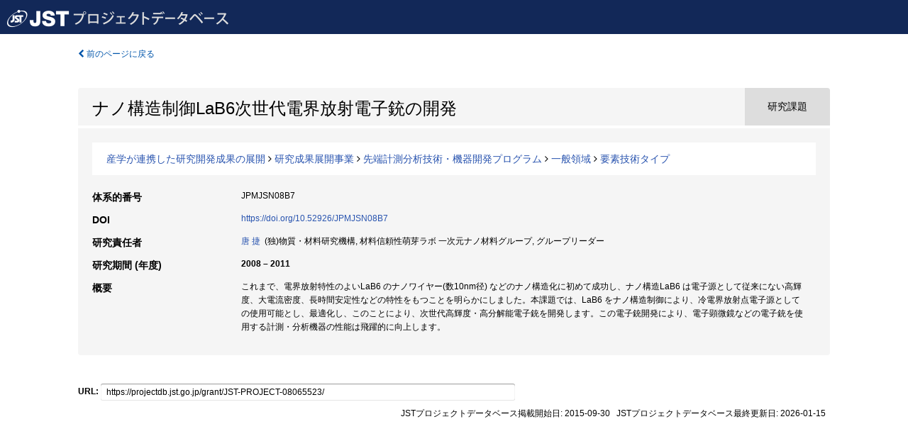

--- FILE ---
content_type: text/html; charset=utf-8
request_url: https://projectdb.jst.go.jp/grant/JST-PROJECT-08065523/
body_size: 5759
content:
<!DOCTYPE html>
<html>
  <head>
   
   <!-- Google Tag Manager -->
    <script nonce="YjCeMHajMMlTNqLNvlZ5Dg==">(function(w,d,s,l,i){w[l]=w[l]||[];w[l].push({'gtm.start':
    new Date().getTime(),event:'gtm.js'});var f=d.getElementsByTagName(s)[0],
    j=d.createElement(s),dl=l!='dataLayer'?'&l='+l:'';j.async=true;j.src=
    'https://www.googletagmanager.com/gtm.js?id='+i+dl;f.parentNode.insertBefore(j,f);
    })(window,document,'script','dataLayer','GTM-TDR7H3FS');</script>
    <!-- End Google Tag Manager -->
    
    <!-- meta -->
    <meta charset="UTF-8">
    <meta http-equiv="Pragma" content="no-cache" />
    <meta http-equiv="Cache-Control" content="no-cache" />
    <meta http-equiv="Cache-Control" content="no-store" />
    <meta http-equiv="Cache-Control" content="must-revalidate" />
    <meta http-equiv="Expires" content="0" />
    
<meta property="og:title" content="ナノ構造制御LaB6次世代電界放射電子銃の開発" />
<meta property="og:type" content="articl" />
<meta property="og:url" content="https://projectdb.jst.go.jp/grant/JST-PROJECT-08065523/" />
<meta property="og:site_name" content="JST Project Database" />
<meta property="og:description" content="これまで、電界放射特性のよいLaB6 のナノワイヤー(数10nm径) などのナノ構造化に初めて成功し、ナノ構造LaB6 は電子源として従来にない高輝度、大電流密度、長時間安定性などの特性をもつことを明らかにしました。本課題では、LaB6 をナノ構造制御により、冷電界放射点電子源としての使用可能とし、最適化し、このことにより、次世代高輝度・高分解能電子銃を開発します。この電子銃開発により、電子顕微鏡などの電子銃を使用する計測・分析機器の性能は飛躍的に向上します。" />
<meta property="og:locale" content="ja_JP" />
<meta property="og:updated_time" content="2026-01-15" />



    <link rel="shortcut icon" href="/static/images/favicon_jst.ico" type="image/vnd.microsoft.ico" />
    <link rel="icon" href="/static/images/favicon_jst.ico" type="image/vnd.microsoft.ico" />
    <!-- Bootstrap core CSS -->
    <link id="switch_style" href="/static/css/bootstrap-modal.css?1691548535" rel="stylesheet" />
    <!-- Custom styles for this template -->
    <link href="/static/css/chosentree.css?1697515756" rel="stylesheet" />
	<link href="/static/css/treeselect.css?1697515756" rel="stylesheet" />
    <link href="/static/css/cinii.css?1744344496" rel="stylesheet" />
    <link href="/static/css/dropzone.css?1691548535" rel="stylesheet" />
    <link href="/static/css/font-awesome.css?1691548535" rel="stylesheet" />
    <link href="/static/css/jquery-ui.min.css?1691548535" rel="stylesheet" />
    <link href="/static/css/box-flex.css?1691548535" rel="stylesheet" />

    <!-- HTML5 shim and Respond.js IE8 support of HTML5 elements and media queries -->
    <!--[if lt IE 9]>
    <script type="text/javascript" src="/static/js/html5shiv.js?1691548536"></script>
    <script type="text/javascript" src="/static/js/respond.min.js?1691548536"></script>
    <![endif]-->
    <script nonce="YjCeMHajMMlTNqLNvlZ5Dg==" type="text/javascript">
    //<![CDATA[
    var static_url="/static/";
    var fault_mode="False";

    
		var ga_search= false;
    
    //]]>

    if(navigator.userAgent.match(/(iPad)/)){
        document.write('<meta name="viewport" content="width=980">');
    }
    else{
        document.write('<meta name="viewport" content="width=device-width">');
    }
</script>


    <script type="text/javascript" src="/static/js/jquery.min.js?1691548536" ></script>
    <script type="text/javascript" src="/static/js/common.js?1691548535"></script>

    <!-- <script type="text/javascript" src="/static/js/changeDisplayMode.js?1691548535"></script>
 -->
    <script type="text/javascript" src="/static/js/jquery-ui.min.js?1691548536"></script>
    <script type="text/javascript" src="/static/js/search.js?1738037204"></script>
    <!--[if IE 8.0]>
      <link href="/static/css/cinii-ie8.css?1691548535" rel="stylesheet" type="text/css" />
    <![endif]-->
  <title>JSTプロジェクトデータベース&nbsp;&mdash;&nbsp;ナノ構造制御LaB6次世代電界放射電子銃の開発</title>
  </head>
  <body class="jst topscreen with_sidenavi ja">
  

<!-- Google Tag Manager (noscript) -->
<noscript><iframe src="https://www.googletagmanager.com/ns.html?id=GTM-TDR7H3FS"
height="0" width="0" style="display:none;visibility:hidden"></iframe></noscript>
<!-- End Google Tag Manager (noscript) -->

<div id="content">
  <form id="search" method="post" action="." autoclass="form-signin" class="form-vertical"><input type='hidden' name='csrfmiddlewaretoken' value='vnc6UrNTQ0HPSGkgoO3P5khPe769kvHDnhxbJeRd2YSWxwlhVJCfaP1MO3T98kB2' />
  <input type="hidden" name="lang" id="lang" value="ja" />
  <input type="hidden" name="url_lang" id="url_lang" value="" />
    
    <nav class="navbar navbar-header">
      <div class="navbar-topcontent">
        <!--ブランド名 ロゴ名の表示-->
        <a href="/index/" class="navbar-brand headerlogo"></a>
        <!--トグルボタンの設置-->
        <button class="navbar-toggler button-menu collapsed" type="button" data-bs-toggle="collapse" data-bs-target="#nav-content" aria-controls="nav-content" aria-expanded="false" aria-label="メニュー">
          <span class="navbar-toggler-icon"></span>
        </button>
        <button type="button" class="navbar-toggler button-search collapsed" data-bs-toggle="collapse" data-bs-target="#searchbox">
          検索
        </button>
        <div id="nav-content" class="collapse navbar-collapse headermenu">
          <ul class="nav navbar-nav menu-utility-list btn-group">
            
            
          </ul>
        </div>
      </div>
    </nav>
  
<div class="container body-wrap" id="listings-page">

  <div class="listing-wrapper">
    <div class="clearfix">
      <ol class="breadcrumb">
        <li><a id="searchBack" class="link-page underline link_pointer"><i class="fa fa-chevron-left"></i> 前のページに戻る</a></li>
      </ol>
    </div>
    
    
    <div class="summary-area">
      


  
  
  
 
 
  
 
<div class="page-title project">
  <h1>ナノ構造制御LaB6次世代電界放射電子銃の開発</h1>
  
  <div class="ptype project"><p>研究課題</p></div>
  
</div>

  <div class="area area-list">
      
    <p> 
        
        
      <a href="/search/?qc=%E7%94%A3%E5%AD%A6%E3%81%8C%E9%80%A3%E6%90%BA%E3%81%97%E3%81%9F%E7%A0%94%E7%A9%B6%E9%96%8B%E7%99%BA%E6%88%90%E6%9E%9C%E3%81%AE%E5%B1%95%E9%96%8B" class="link-page underline">産学が連携した研究開発成果の展開</a>
    
        
          <i class="fa fa-angle-right"></i>
        
        
      <a href="/search/?qc=%E7%94%A3%E5%AD%A6%E3%81%8C%E9%80%A3%E6%90%BA%E3%81%97%E3%81%9F%E7%A0%94%E7%A9%B6%E9%96%8B%E7%99%BA%E6%88%90%E6%9E%9C%E3%81%AE%E5%B1%95%E9%96%8B/%E7%A0%94%E7%A9%B6%E6%88%90%E6%9E%9C%E5%B1%95%E9%96%8B%E4%BA%8B%E6%A5%AD" class="link-page underline">研究成果展開事業</a>
    
        
          <i class="fa fa-angle-right"></i>
        
        
      <a href="/search/?qc=%E7%94%A3%E5%AD%A6%E3%81%8C%E9%80%A3%E6%90%BA%E3%81%97%E3%81%9F%E7%A0%94%E7%A9%B6%E9%96%8B%E7%99%BA%E6%88%90%E6%9E%9C%E3%81%AE%E5%B1%95%E9%96%8B/%E7%A0%94%E7%A9%B6%E6%88%90%E6%9E%9C%E5%B1%95%E9%96%8B%E4%BA%8B%E6%A5%AD/%E5%85%88%E7%AB%AF%E8%A8%88%E6%B8%AC%E5%88%86%E6%9E%90%E6%8A%80%E8%A1%93%E3%83%BB%E6%A9%9F%E5%99%A8%E9%96%8B%E7%99%BA%E3%83%97%E3%83%AD%E3%82%B0%E3%83%A9%E3%83%A0" class="link-page underline">先端計測分析技術・機器開発プログラム</a>
    
        
          <i class="fa fa-angle-right"></i>
        
        
      <a href="/search/?qc=%E7%94%A3%E5%AD%A6%E3%81%8C%E9%80%A3%E6%90%BA%E3%81%97%E3%81%9F%E7%A0%94%E7%A9%B6%E9%96%8B%E7%99%BA%E6%88%90%E6%9E%9C%E3%81%AE%E5%B1%95%E9%96%8B/%E7%A0%94%E7%A9%B6%E6%88%90%E6%9E%9C%E5%B1%95%E9%96%8B%E4%BA%8B%E6%A5%AD/%E5%85%88%E7%AB%AF%E8%A8%88%E6%B8%AC%E5%88%86%E6%9E%90%E6%8A%80%E8%A1%93%E3%83%BB%E6%A9%9F%E5%99%A8%E9%96%8B%E7%99%BA%E3%83%97%E3%83%AD%E3%82%B0%E3%83%A9%E3%83%A0/%E4%B8%80%E8%88%AC%E9%A0%98%E5%9F%9F" class="link-page underline">一般領域</a>
    
        
          <i class="fa fa-angle-right"></i>
        
        
      <a href="/search/?qc=%E7%94%A3%E5%AD%A6%E3%81%8C%E9%80%A3%E6%90%BA%E3%81%97%E3%81%9F%E7%A0%94%E7%A9%B6%E9%96%8B%E7%99%BA%E6%88%90%E6%9E%9C%E3%81%AE%E5%B1%95%E9%96%8B/%E7%A0%94%E7%A9%B6%E6%88%90%E6%9E%9C%E5%B1%95%E9%96%8B%E4%BA%8B%E6%A5%AD/%E5%85%88%E7%AB%AF%E8%A8%88%E6%B8%AC%E5%88%86%E6%9E%90%E6%8A%80%E8%A1%93%E3%83%BB%E6%A9%9F%E5%99%A8%E9%96%8B%E7%99%BA%E3%83%97%E3%83%AD%E3%82%B0%E3%83%A9%E3%83%A0/%E4%B8%80%E8%88%AC%E9%A0%98%E5%9F%9F/%E8%A6%81%E7%B4%A0%E6%8A%80%E8%A1%93%E3%82%BF%E3%82%A4%E3%83%97" class="link-page underline">要素技術タイプ</a>
    
    </p>
  </div>

<div class="row listing-row">
  <div class="col-sm-12">
   
    <table class="summary-table">
    
     <tr>
      <th>体系的番号</th>
      <td>JPMJSN08B7</td>
     </tr>
    
    
     <tr>
      <th>DOI</th>
      <td><a href="https://doi.org/10.52926/JPMJSN08B7" class="win_open">https://doi.org/10.52926/JPMJSN08B7</a></td>
     </tr>
    
    
      
        
      
      
        
          <tr><th><strong>研究責任者</strong></th>
          <td>
          <a href="/search/?qm=80354158">唐 捷</a>&nbsp;&nbsp;(独)物質・材料研究機構,&nbsp;材料信頼性萌芽ラボ 一次元ナノ材料グループ,&nbsp;グループリーダー
          </td></tr>
        
      
    
    
    <tr>
     <th>研究期間 (年度)</th>
     <td>
      <span class="fiscal_year">2008&nbsp;&ndash;&nbsp;2011</span>
     </td>
    </tr>
    
    
    
    
    
    
    
    <tr><th>概要</th><td>これまで、電界放射特性のよいLaB6 のナノワイヤー(数10nm径) などのナノ構造化に初めて成功し、ナノ構造LaB6 は電子源として従来にない高輝度、大電流密度、長時間安定性などの特性をもつことを明らかにしました。本課題では、LaB6 をナノ構造制御により、冷電界放射点電子源としての使用可能とし、最適化し、このことにより、次世代高輝度・高分解能電子銃を開発します。この電子銃開発により、電子顕微鏡などの電子銃を使用する計測・分析機器の性能は飛躍的に向上します。
    
    </td>
    </tr>
    
    
    </table>
    
    
  </div>
</div>
    </div>
    
    
    
    
  </div>
  <div class="listing-footer">
    <p class="footer-links"><strong>URL:&nbsp;</strong><input type="text" size="80" readonly="readonly" value="https://projectdb.jst.go.jp/grant/JST-PROJECT-08065523/" /></p>
   
    <div>
      <p class="pull-right">JSTプロジェクトデータベース掲載開始日:&nbsp;2015-09-30&nbsp;&nbsp;
      JSTプロジェクトデータベース最終更新日:&nbsp;2026-01-15&nbsp;&nbsp;
      
      </p>
    </div>
  </div>

</div><!--container-->

 </form>
</div><!-- #content -->

  
<div class="footer">
  <div class="footer-wrap">
      <div class="row">
          <div class="col-sm-8 col-xs-12">
              <p class="footer-links">
               
                  <a href="https://support.projectdb.jst.go.jp/index" class="win_open active">サービス概要</a>
               
                  <a href="https://support.projectdb.jst.go.jp/faq/general" class="win_open">よくある質問</a>
               
                  <a href="https://support.projectdb.jst.go.jp/about/terms" class="win_open">利用規約</a>
               
              </p>
          </div>
          <div class="col-sm-4 col-xs-12">
             <a class="pull-right" href="https://www.nii.ac.jp/" target="_blank"><strong>Powered by NII</strong></a>
             <a class="pull-right jst-footer-logo" href="https://www.jst.go.jp/" target="_blank"><img src="/static/images/jst_footer_logo_ja.png" alt="jst" width="150" height="28" class="jst logo" /></a>
          </div>
      </div>
  </div>
</div>

<!-- Bootstrap core JavaScript
================================================== -->
<!-- Placed at the end of the document so the pages load faster -->
<script type="text/javascript" src="/static/bootstrap/js/bootstrap.min.js?1697515756"></script>
<script type="text/javascript" src="/static/js/jquery.flot.js?1691548536"></script>
<script type="text/javascript" src="/static/js/dropzone.js?1691548536"></script>


</body>
</html>